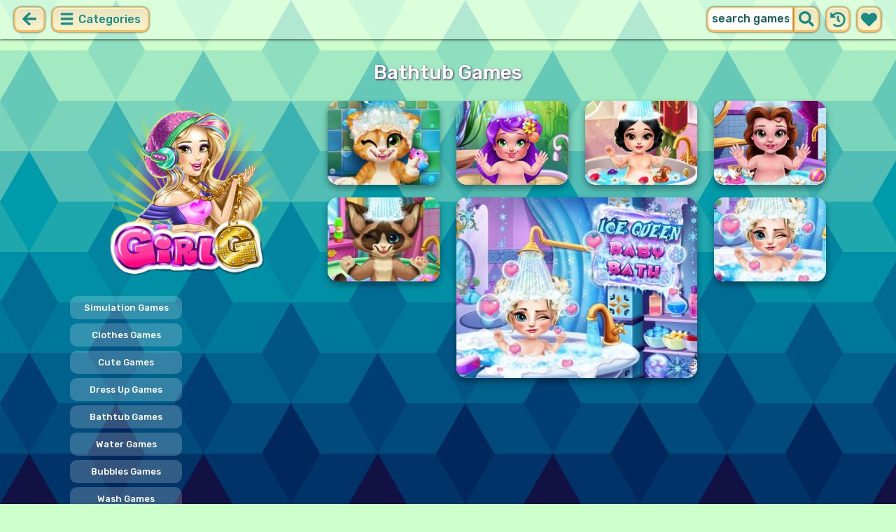

--- FILE ---
content_type: text/html; charset=UTF-8
request_url: https://girlg.com/bathtub-games.html
body_size: 6580
content:
<!DOCTYPE html>
<html dir="ltr" xml:lang="en" lang="en">

<head>

    <title>Bathtub Games on GirlG.com</title>

    <meta http-equiv="Content-Type" content="text/html; charset=UTF-8">
        <meta name="description" content="Play the latest Bathtub Games only on GirlG.com. ">
        <link rel="canonical" href="https://girlg.com/bathtub-games.html">
    <meta property="og:title" content="Bathtub Games on GirlG.com">
    <meta property="og:description" content="Play the latest Bathtub Games only on GirlG.com. ">
    <meta property="og:type" content="website">
    <meta property="og:site_name" content="GirlG.com">
    <meta property="og:url" content="https://girlg.com/bathtub-games.html">
    <meta property="og:image" content="https://girlg.com/images/website-girlg/logo-girl.png">

    <meta property="sg:type" content="portal">
    <meta name="viewport" content="width=device-width, initial-scale=1.0, shrink-to-fit=no, viewport-fit=cover">
    <meta name="apple-mobile-web-app-title" content="GirlG.com">
    <meta name="application-name" content="GirlG.com">

    <link rel="image_src" href="https://girlg.com/images/website-girlg/logo-girl.png">
    <meta name="apple-touch-fullscreen" content="yes">
    <meta name="mobile-web-app-capable" content="yes">

        <link rel="preconnect" href="https://fonts.gstatic.com" crossorigin="">
    <link rel="preload" href="https://fonts.googleapis.com/css?family=Rubik:500&display=swap" as="style" onload="this.onload=null;this.rel='stylesheet'">
    <noscript>
        <link rel="stylesheet" href="https://fonts.googleapis.com/css?family=Rubik:500&display=swap">
    </noscript>
    <link rel="preconnect" href="https://www.googletagmanager.com" crossorigin="">
    <link rel="preconnect" href="https://cdn.witchhut.com/" crossorigin="">
    <link rel="preconnect" href="https://static.witchhut.com/" crossorigin="">
    <link rel="preconnect" href="https://cdn.taptapkit.com/" crossorigin="">

    


<!-- Google tag (gtag.js) -->
<script async src="https://www.googletagmanager.com/gtag/js?id=G-65GCQSYBP4"></script>
<script>
  window.dataLayer = window.dataLayer || [];
  function gtag(){dataLayer.push(arguments);}
  /*
  gtag('consent', 'default', {
    'ad_storage': 'denied',
    'analytics_storage': 'denied'
  });
  */
  gtag('js', new Date());
  gtag('config', 'G-65GCQSYBP4');
</script>


                    <link rel="alternate" hreflang="x-default" href="https://girlg.com/bathtub-games.html">
        
            <link rel="shortcut icon" href="https://girlg.com/images/website-girlg/favicon.ico" type="image/x-icon">
    <link href="https://girlg.com/css/base.css?1709040811" rel="stylesheet" type="text/css">
<link href="https://girlg.com/css/base-girlg.css?1670421764" rel="stylesheet" type="text/css">
    <script>var SITE_URL = 'https://girlg.com', PLATFORM = 'desktop', AUDIENCE = 'girls', FAVORITES_COOKIE_NAME = 'favgames'; </script>
    <script src="https://girlg.com/js/jquery.min.js"></script>
    <script src="https://girlg.com/js/functions.js?1749217025"></script>

    
    
<script src="https://girlg.com/js/lazysizes.min.js"></script>
        <script>window.googletag = window.googletag || {cmd: []};</script>
<script async src="https://securepubads.g.doubleclick.net/tag/js/gpt.js"></script>
<script>
	var interstitialSlot;
	googletag.cmd.push(function() {

	interstitialSlot = googletag.defineOutOfPageSlot('/4244160/witch_interstitial', googletag.enums.OutOfPageFormat.INTERSTITIAL).setTargeting('sid', 'girlg.com');
    if (interstitialSlot) {
      interstitialSlot.addService(googletag.pubads());
      
	googletag.pubads().addEventListener('slotOnload', function(event) {
	if (interstitialSlot === event.slot) {
	  console.log('_interload_');
	}
	});
	}

    

	if(typeof isPaidUser !== 'undefined' && isPaidUser) googletag.pubads().setTargeting('cpg', isPaidUser);
	//googletag.pubads().set("page_url", window.location.href);
    	//googletag.pubads().enableLazyLoad({ fetchMarginPercent: 100,  renderMarginPercent: 0});
    googletag.pubads().enableSingleRequest();
	googletag.enableServices();
  });
</script>
    

<script async src="https://fundingchoicesmessages.google.com/i/pub-4384771068963781?ers=1" nonce="8WZN8xexBQ1kEsHXOex3BQ"></script><script nonce="8WZN8xexBQ1kEsHXOex3BQ">(function() {function signalGooglefcPresent() {if (!window.frames['googlefcPresent']) {if (document.body) {const iframe = document.createElement('iframe'); iframe.style = 'width: 0; height: 0; border: none; z-index: -1000; left: -1000px; top: -1000px;'; iframe.style.display = 'none'; iframe.name = 'googlefcPresent'; document.body.appendChild(iframe);} else {setTimeout(signalGooglefcPresent, 0);}}}signalGooglefcPresent();})();</script>

</head>

<body class="girlg girls desktop masonry list category season4">

    <script type="application/ld+json">
            {
                "@context": "https://schema.org/",
                "@type": "WebSite",
                "name": "GirlG.com",
                "url": "https://girlg.com/",
                "image": "https://girlg.com/images/website-girlg/logo-girl.png",
                "inLanguage": "en"
            }
        </script>
        <script type="application/ld+json">
            {
                "@context": "https://schema.org",
                "@type": "BreadcrumbList",
                "itemListElement": [{
                    "@type": "ListItem",
                    "position": 1,
                    "item": {
                        "@id": "https://girlg.com/",
                        "name": "New Girl Games"
                    }
                }, {
                    "@type": "ListItem",
                    "position": 2,
                    "item": {
                        "@id": "https://girlg.com/bathtub-games.html",
                        "name": "Bathtub Games"
                    }
                }]
            }
        </script>
        <script type="application/ld+json">
            {
                "@context": "https://schema.org",
                "@type": "ItemList",
                "itemListOrder": "http://schema.org/ItemListOrderAscending",
                "numberOfItems": 7,
                "itemListElement": [
                    {"@type": "ListItem","position": 1,"name": "Rusty Kitten Bath","url": "https://girlg.com/game/rusty-kitten-bath.html"},{"@type": "ListItem","position": 2,"name": "Mermaid Baby Bath","url": "https://girlg.com/game/mermaid-baby-bath.html"},{"@type": "ListItem","position": 3,"name": "Snow White Baby Bath","url": "https://girlg.com/game/snow-white-baby-bath.html"},{"@type": "ListItem","position": 4,"name": "Beauty Baby Bath","url": "https://girlg.com/game/beauty-baby-bath.html"},{"@type": "ListItem","position": 5,"name": "Kitten Bath","url": "https://girlg.com/game/kitten-bath.html"},{"@type": "ListItem","position": 6,"name": "Ice Queen Baby Bath","url": "https://girlg.com/game/ice-queen-baby-bath.html"},{"@type": "ListItem","position": 7,"name": "Elsa Baby Bath","url": "https://girlg.com/game/elsa-baby-bath.html"}                    ]
        }
        </script>

<div id="page">
<header>
    		<a href="https://girlg.com/" id="b-back-header" class="button tab-left ico left" onclick="if( document.referrer.indexOf(window.location.hostname) >= 0 && history.length > 2 ) {history.go(-1); return false;}">
		<svg xmlns="http://www.w3.org/2000/svg" viewBox="0 0 448 512"><path class="ico-bg" d="M257.5 445.1l-22.2 22.2c-9.4 9.4-24.6 9.4-33.9 0L7 273c-9.4-9.4-9.4-24.6 0-33.9L201.4 44.7c9.4-9.4 24.6-9.4 33.9 0l22.2 22.2c9.5 9.5 9.3 25-.4 34.3L136.6 216H424c13.3 0 24 10.7 24 24v32c0 13.3-10.7 24-24 24H136.6l120.5 114.8c9.8 9.3 10 24.8.4 34.3z"></path></svg>	
		</a>
    
        <div id="menu1" class="menu left">
        <nav>
            <span class="button text menu-title ico"><svg xmlns="http://www.w3.org/2000/svg" viewBox="0 0 448 512">
<path class="ico-bg" d="M405,216H44c-13.3,0-24,10.7-24,24v32c0,13.3,10.7,24,24,24l361,0c13.3,0,24-10.7,24-24v-32C429,226.7,418.3,216,405,216z"/>
<path class="ico-bg" d="M405,55.9H44c-13.3,0-24,10.7-24,24v32c0,13.3,10.7,24,24,24l361,0c13.3,0,24-10.7,24-24v-32C429,66.6,418.3,55.9,405,55.9z"/>
<path class="ico-bg" d="M405,376.1H44c-13.3,0-24,10.7-24,24v32c0,13.3,10.7,24,24,24l361,0c13.3,0,24-10.7,24-24v-32C429,386.8,418.3,376.1,405,376.1z"/>
</svg>
 Categories</span>
            <ul>
                                        <li><a href="https://girlg.com/top-rated-games.html"
               class="menu-slug-top-rated ico"><svg xmlns="http://www.w3.org/2000/svg" fill="#1a8a85" viewBox="0 0 512 512"><path d="M466.27 286.7C475.04 271.84 480 256 480 236.85c0-44.015-37.218-85.58-85.82-85.58H357.7c4.92-12.8 8.85-28.13 8.85-46.54C366.55 31.936 328.86 0 271.28 0c-61.607 0-58.093 94.933-71.76 108.6-22.747 22.747-49.615 66.447-68.76 83.4H32c-17.673 0-32 14.327-32 32v240c0 17.673 14.327 32 32 32h64c14.893 0 27.408-10.174 30.978-23.95 44.51 1 75.06 39.94 177.802 39.94H327c77.117 0 111.986-39.423 112.94-95.33 13.32-18.425 20.3-43.122 17.34-67 9.854-18.452 13.664-40.343 9-63zm-61.75 53.83c12.56 21.13 1.26 49.4-13.94 57.57 7.7 48.78-17.608 65.9-53.12 65.9h-37.82C228 464 181.61 426.17 128 426.17V240h10.92c28.36 0 67.98-70.9 94.54-97.46 28.36-28.36 18.9-75.63 37.82-94.54 47.27 0 47.27 32.98 47.27 56.73 0 39.17-28.36 56.72-28.36 94.54h104c21.1 0 37.73 18.9 37.82 37.82.1 18.9-12.82 37.8-22.27 37.8 13.49 14.555 16.37 45.236-5.2 65.62zM88 432c0 13.255-10.745 24-24 24s-24-10.745-24-24 10.745-24 24-24 24 10.745 24 24z"/></svg> Top Rated</a>
        </li>
                <li><a href="https://girlg.com/most-played-games.html"
               class="menu-slug-most-played ico"><svg xmlns="http://www.w3.org/2000/svg" fill="#1a8a85" viewBox="0 0 448 512"><path d="M323.56 51.2c-20.8 19.3-39.58 39.6-56.22 59.97C240.08 73.62 206.28 35.53 168 0 69.74 91.17 0 209.96 0 281.6 0 408.85 100.3 512 224 512s224-103.15 224-230.4c0-53.27-51.98-163.14-124.44-230.4zM304.1 391.85C282.43 407 255.72 416 226.86 416 154.7 416 96 368.26 96 290.75c0-38.6 24.3-72.63 72.8-130.75 6.93 7.98 98.83 125.34 98.83 125.34l58.63-66.88c4.14 6.85 7.9 13.55 11.27 19.97 27.35 52.2 15.8 118.97-33.43 153.42z"/></svg>  Most Played</a>
        </li>
                                                            <li><a href="https://girlg.com/exclusive-games.html" class="menu-slug-exclusive"><img
                                    src="https://girlg.com/images/menu-icons/ico-slug-exclusive.png"
                                    alt="Exclusive" width="26" height="24">Exclusive</a></li>
                                        <li><a href="https://girlg.com/real-haircuts-games.html" class="menu-slug-real-haircuts"><img
                                    src="https://girlg.com/images/menu-icons/ico-slug-real-haircuts.png"
                                    alt="Real Haircuts" width="26" height="24">Real Haircuts</a></li>
                                        <li><a href="https://girlg.com/real-makeover-games.html" class="menu-slug-real-makeover"><img
                                    src="https://girlg.com/images/menu-icons/ico-slug-real-makeover.png"
                                    alt="Real Makeover" width="26" height="24">Real Makeover</a></li>
                                        <li><a href="https://girlg.com/dress-up-games.html" class="menu-slug-dress-up"><img
                                    src="https://girlg.com/images/menu-icons/ico-slug-dress-up.png"
                                    alt="Dress Up" width="26" height="24">Dress Up</a></li>
                                        <li><a href="https://girlg.com/makeup-games.html" class="menu-slug-makeup"><img
                                    src="https://girlg.com/images/menu-icons/ico-slug-makeup.png"
                                    alt="Makeup" width="26" height="24">Makeup</a></li>
                                        <li><a href="https://girlg.com/baby-games.html" class="menu-slug-baby"><img
                                    src="https://girlg.com/images/menu-icons/ico-slug-baby.png"
                                    alt="Baby" width="26" height="24">Baby</a></li>
                                        <li><a href="https://girlg.com/cooking-games.html" class="menu-slug-cooking"><img
                                    src="https://girlg.com/images/menu-icons/ico-slug-cooking.png"
                                    alt="Cooking" width="26" height="24">Cooking</a></li>
                                        <li><a href="https://girlg.com/makeover-games.html" class="menu-slug-makeover"><img
                                    src="https://girlg.com/images/menu-icons/ico-slug-makeover.png"
                                    alt="Makeover" width="26" height="24">Makeover</a></li>
                                        <li><a href="https://girlg.com/caring-games.html" class="menu-slug-caring"><img
                                    src="https://girlg.com/images/menu-icons/ico-slug-caring.png"
                                    alt="Caring" width="26" height="24">Caring</a></li>
                                        <li><a href="https://girlg.com/kissing-games.html" class="menu-slug-kissing"><img
                                    src="https://girlg.com/images/menu-icons/ico-slug-kissing.png"
                                    alt="Kissing" width="26" height="24">Kissing</a></li>
                                        <li><a href="https://girlg.com/doctor-games.html" class="menu-slug-doctor"><img
                                    src="https://girlg.com/images/menu-icons/ico-slug-doctor.png"
                                    alt="Doctor" width="26" height="24">Doctor</a></li>
                                        <li><a href="https://girlg.com/spa-games.html" class="menu-slug-spa"><img
                                    src="https://girlg.com/images/menu-icons/ico-slug-spa.png"
                                    alt="Spa" width="26" height="24">Spa</a></li>
                                        <li><a href="https://girlg.com/barbie-games.html" class="menu-slug-barbie"><img
                                    src="https://girlg.com/images/menu-icons/ico-slug-barbie.png"
                                    alt="Barbie" width="26" height="24">Barbie</a></li>
                                        <li><a href="https://girlg.com/monster-high-games.html" class="menu-slug-monster-high"><img
                                    src="https://girlg.com/images/menu-icons/ico-slug-monster-high.png"
                                    alt="Monster High" width="26" height="24">Monster High</a></li>
                                        <li><a href="https://girlg.com/princess-games.html" class="menu-slug-princess"><img
                                    src="https://girlg.com/images/menu-icons/ico-slug-princess.png"
                                    alt="Princess" width="26" height="24">Princess</a></li>
                                        <li><a href="https://girlg.com/dolls-games.html" class="menu-slug-dolls"><img
                                    src="https://girlg.com/images/menu-icons/ico-slug-dolls.png"
                                    alt="Dolls" width="26" height="24">Dolls</a></li>
                                        <li><a href="https://girlg.com/celebrity-games.html" class="menu-slug-celebrity"><img
                                    src="https://girlg.com/images/menu-icons/ico-slug-celebrity.png"
                                    alt="Celebrity" width="26" height="24">Celebrity</a></li>
                                        <li><a href="https://girlg.com/decoration-games.html" class="menu-slug-decoration"><img
                                    src="https://girlg.com/images/menu-icons/ico-slug-decoration.png"
                                    alt="Decoration" width="26" height="24">Decoration</a></li>
                                        <li><a href="https://girlg.com/animals-games.html" class="menu-slug-animals"><img
                                    src="https://girlg.com/images/menu-icons/ico-slug-animals.png"
                                    alt="Animals" width="26" height="24">Animals</a></li>
                                        <li><a href="https://girlg.com/kids-games.html" class="menu-slug-kids"><img
                                    src="https://girlg.com/images/menu-icons/ico-slug-kids.png"
                                    alt="Kids" width="26" height="24">Kids</a></li>
                                        <li><a href="https://girlg.com/management-games.html" class="menu-slug-management"><img
                                    src="https://girlg.com/images/menu-icons/ico-slug-management.png"
                                    alt="Management" width="26" height="24">Management</a></li>
                                        <li><a href="https://girlg.com/cleaning-games.html" class="menu-slug-cleaning"><img
                                    src="https://girlg.com/images/menu-icons/ico-slug-cleaning.png"
                                    alt="Cleaning" width="26" height="24">Cleaning</a></li>
                                        <li><a href="https://girlg.com/nails-games.html" class="menu-slug-nails"><img
                                    src="https://girlg.com/images/menu-icons/ico-slug-nails.png"
                                    alt="Nails" width="26" height="24">Nails</a></li>
                                        <li><a href="https://girlg.com/skills-games.html" class="menu-slug-skills"><img
                                    src="https://girlg.com/images/menu-icons/ico-slug-skills.png"
                                    alt="Skills" width="26" height="24">Skills</a></li>
                                </ul>
        </nav>
    </div><!--#menu-->
                            
        	<div id="search" class="right">
        <div class="button square ico left mobile-only" onclick="hideMobileSearch();">
		<svg xmlns="http://www.w3.org/2000/svg" viewBox="0 0 352 512"><path d="M242.72 256l100.07-100.07c12.28-12.28 12.28-32.19 0-44.48l-22.24-22.24c-12.28-12.28-32.19-12.28-44.48 0L176 189.28 75.93 89.21c-12.28-12.28-32.19-12.28-44.48 0L9.21 111.45c-12.28 12.28-12.28 32.19 0 44.48L109.28 256 9.21 356.07c-12.28 12.28-12.28 32.19 0 44.48l22.24 22.24c12.28 12.28 32.2 12.28 44.48 0L176 322.72l100.07 100.07c12.28 12.28 32.2 12.28 44.48 0l22.24-22.24c12.28-12.28 12.28-32.19 0-44.48L242.72 256z"></path></svg>		</div>
    	<form action="https://girlg.com/index.php" method="GET">
                		<input type="hidden" name="f" value="1">
    		<input type="hidden" name="lang" value="en">
        	<input type="text" name="s" value="search games" id="search-field" aria-label="search field" class="left" autocomplete="off">
            <button type="submit" class="ico left" id="button-submit-search" aria-label="search button">
            <svg xmlns="http://www.w3.org/2000/svg" viewBox="0 0 512 512"><path class="ico-bg" d="M505 442.7L405.3 343c-4.5-4.5-10.6-7-17-7H372c27.6-35.3 44-79.7 44-128C416 93.1 322.9 0 208 0S0 93.1 0 208s93.1 208 208 208c48.3 0 92.7-16.4 128-44v16.3c0 6.4 2.5 12.5 7 17l99.7 99.7c9.4 9.4 24.6 9.4 33.9 0l28.3-28.3c9.4-9.4 9.4-24.6.1-34zM208 336c-70.7 0-128-57.2-128-128 0-70.7 57.2-128 128-128 70.7 0 128 57.2 128 128 0 70.7-57.2 128-128 128z"/></svg>			</button>
        </form>
        <div id="show-recently-played" class="button square ico left" title="Recently played games">
		<svg xmlns="http://www.w3.org/2000/svg" fill="#1a8a85" viewBox="0 0 512 512"><path d="M504 255.53C504.253 392.17 392.82 503.903 256.18 504c-59.015.042-113.223-20.53-155.822-54.91-11.077-8.94-11.905-25.54-1.84-35.607l11.267-11.267c8.61-8.61 22.353-9.55 31.89-1.984C173.062 425.135 212.78 440 256 440c101.705 0 184-82.31 184-184 0-101.705-82.31-184-184-184-48.814 0-93.15 18.97-126.068 49.932l50.754 50.754c10.08 10.08 2.94 27.314-11.313 27.314H24c-8.837 0-16-7.163-16-16V38.627c0-14.254 17.234-21.393 27.314-11.314l49.372 49.372C129.21 34.136 189.552 8 256 8c136.8 0 247.747 110.78 248 247.53zm-180.912 78.784l9.823-12.63c8.138-10.463 6.253-25.542-4.2-33.68L288 256.35V152c0-13.255-10.745-24-24-24h-16c-13.255 0-24 10.745-24 24v135.65l65.41 50.874c10.463 8.137 25.54 6.253 33.68-4.2z"/></svg>		</div>
        <div id="show-your-favorite" class="button square ico left" title="Your favorite games">
		<svg xmlns="http://www.w3.org/2000/svg" fill="#1a8a85" viewBox="0 0 512 512"><path d="M462.3 62.6C407.5 15.9 326 24.3 275.7 76.2L256 96.5l-19.7-20.3C186.1 24.3 104.5 15.9 49.7 62.6c-62.8 53.6-66.1 149.8-9.9 207.9l193.5 199.8c12.5 12.9 32.8 12.9 45.3 0l193.5-199.8c56.3-58.1 53-154.3-9.8-207.9z"/></svg>		</div>
      <div id="search-result" class="sidelist-thumb-text"></div>
	 </div><!--#search-->

    
    	<div id="logo-top"><a href="https://girlg.com/"  title="GIRLS GAMES"><img src="https://girlg.com/images/website-girlg/logo.png" alt="GirlG.com Logo"></a></div>
    </header>

    <script>
        $('.menu-slug-bathtub').addClass('active');
    </script>
    
<div id="body">
	<div id="game-list">
        <h1>Bathtub Games</h1>        <div>
            <div id="game-list-main" class="grid-container">
            <a id="logo" class="masonry-fixed" href="https://girlg.com/" title="GIRLS GAMES"></a>
                <div id="menu2" class="sidelist-thumb-text left ">
        <nav>
            <span class="button text menu-title ico"><svg xmlns="http://www.w3.org/2000/svg" viewBox="0 0 448 512">
<path class="ico-bg" d="M405,216H44c-13.3,0-24,10.7-24,24v32c0,13.3,10.7,24,24,24h361c13.3,0,24-10.7,24-24v-32C429,226.7,418.3,216,405,216z"/>
<path class="ico-bg" d="M194.9,55.9H44c-13.3,0-24,10.7-24,24v32c0,13.3,10.7,24,24,24h150.9c13.3,0,24-10.7,24-24v-32C218.9,66.6,208.2,55.9,194.9,55.9z"/>
<path class="ico-bg" d="M405,376.1H44c-13.3,0-24,10.7-24,24v32c0,13.3,10.7,24,24,24h361c13.3,0,24-10.7,24-24v-32C429,386.8,418.3,376.1,405,376.1z"/>
<polygon class="ico-bg" points="338,17.6 366.7,75.8 430.9,85.1 384.4,130.3 395.4,194.2 338,164.1 280.6,194.2 291.6,130.3 245.1,85.1 309.3,75.8"/>
</svg>
 Subcategories</span>
            <ul>
                                    <li>
                        <a href="https://girlg.com/simulation-games.html" class="menu-slug-simulation">
                        
                            <span style="margin:auto;">Simulation Games</span></a>
                    </li>
                                    <li>
                        <a href="https://girlg.com/clothes-games.html" class="menu-slug-clothes">
                        
                            <span style="margin:auto;">Clothes Games</span></a>
                    </li>
                                    <li>
                        <a href="https://girlg.com/cute-games.html" class="menu-slug-cute">
                        
                            <span style="margin:auto;">Cute Games</span></a>
                    </li>
                                    <li>
                        <a href="https://girlg.com/dress-up-games.html" class="menu-slug-dress-up">
                        
                            <span style="margin:auto;">Dress Up Games</span></a>
                    </li>
                                    <li>
                        <a href="https://girlg.com/bathtub-games.html" class="menu-slug-bathtub">
                        
                            <span style="margin:auto;">Bathtub Games</span></a>
                    </li>
                                    <li>
                        <a href="https://girlg.com/water-games.html" class="menu-slug-water">
                        
                            <span style="margin:auto;">Water Games</span></a>
                    </li>
                                    <li>
                        <a href="https://girlg.com/bubbles-games.html" class="menu-slug-bubbles">
                        
                            <span style="margin:auto;">Bubbles Games</span></a>
                    </li>
                                    <li>
                        <a href="https://girlg.com/wash-games.html" class="menu-slug-wash">
                        
                            <span style="margin:auto;">Wash Games</span></a>
                    </li>
                                    <li>
                        <a href="https://girlg.com/toys-games.html" class="menu-slug-toys">
                        
                            <span style="margin:auto;">Toys Games</span></a>
                    </li>
                                    <li>
                        <a href="https://girlg.com/bath-games.html" class="menu-slug-bath">
                        
                            <span style="margin:auto;">Bath Games</span></a>
                    </li>
                                    <li>
                        <a href="https://girlg.com/child-games.html" class="menu-slug-child">
                        
                            <span style="margin:auto;">Child Games</span></a>
                    </li>
                                    <li>
                        <a href="https://girlg.com/fun-games.html" class="menu-slug-fun">
                        
                            <span style="margin:auto;">Fun Games</span></a>
                    </li>
                            </ul>
        </nav>
    </div>
    
                        
                        <script id="injth" src="https://girlg.com/js/inj.th.js?1718896060" async></script>
            
            <a href="https://girlg.com/game/rusty-kitten-bath.html" title="Play Rusty Kitten Bath" class="thumb grid-item t0"><img src="https://static.witchhut.com/thumbs/rusty-kitten-bath/thumb_180x135.jpg" alt="Rusty Kitten Bath">
		<span class="game-name">Rusty Kitten Bath<br></span></a>
<a href="https://girlg.com/game/mermaid-baby-bath.html" title="Play Mermaid Baby Bath" class="thumb grid-item t1"><img src="https://static.witchhut.com/thumbs/mermaid-baby-bath/thumb_180x135.jpg" alt="Mermaid Baby Bath">
		<span class="game-name">Mermaid Baby Bath<br></span></a>
<a href="https://girlg.com/game/snow-white-baby-bath.html" title="Play Snow White Baby Bath" class="thumb grid-item t2"><img src="https://static.witchhut.com/thumbs/snow-white-baby-bath/thumb_180x135.jpg" alt="Snow White Baby Bath">
		<span class="game-name">Snow White Baby Bath<br></span></a>
<a href="https://girlg.com/game/beauty-baby-bath.html" title="Play Beauty Baby Bath" class="thumb grid-item t3"><img src="https://static.witchhut.com/thumbs/beauty-baby-bath/thumb_180x135.jpg" alt="Beauty Baby Bath">
		<span class="game-name">Beauty Baby Bath<br></span></a>
<a href="https://girlg.com/game/kitten-bath.html" title="Play Kitten Bath" class="thumb grid-item t4"><img src="https://static.witchhut.com/thumbs/kitten-bath/thumb_180x135.jpg" alt="Kitten Bath">
		<span class="game-name">Kitten Bath<br></span></a>
<a href="https://girlg.com/game/ice-queen-baby-bath.html" title="Play Ice Queen Baby Bath" class="thumb x2 grid-item t5"><video data-src="https://static.witchhut.com/thumbs/ice-queen-baby-bath/thumb_video_2x.mp4" preload="none" muted loop></video><img src="https://static.witchhut.com/thumbs/ice-queen-baby-bath/thumb_400x300.jpg" alt="Ice Queen Baby Bath">
		<span class="game-name">Ice Queen Baby Bath<br>Bathtub Games > The future Ice Queen is a spoiled little princess with big dreams and magic in her hands. She loves to play in the castle and ...</span></a>
<a href="https://girlg.com/game/elsa-baby-bath.html" title="Play Elsa Baby Bath" class="thumb grid-item t6"><img src="https://static.witchhut.com/thumbs/elsa-baby-bath/thumb_180x135.jpg" alt="Elsa Baby Bath">
		<span class="game-name">Elsa Baby Bath<br></span></a>
                        </div>
            </div>
	</div>
	<div class="clear"></div>	
    <div class="pagination"><b>1</b></div>		    


	<div class="clear"></div>

	
<script>	
</script>
<script>
if(typeof googletag!='undefined')
	googletag.cmd.push(function() {	if (interstitialSlot) { googletag.display(interstitialSlot); console.log('_interset_'); }});
</script>
	<div class="clear"></div>
	
<footer>
	<div id="footer">
		&copy;GirlG.com | <a href="https://girlg.com/terms-of-use.html" target="_blank">Terms of Use</a> | <a href="https://girlg.com/privacy-policy.html" target="_blank">Privacy Policy</a> | <a href="https://girlg.com/cookie-policy.html" target="_blank">Cookie Policy</a> | <a href="https://girlg.com/contact/index.php" target="_blank">Contact</a>

	    </div><!--#footer-->
</footer>
	<div class="clear"></div>
</div><!--#body-->
</div><!--#page-->

<div id="website-fader" class="website-fader"></div>



<script defer src="https://static.cloudflareinsights.com/beacon.min.js/vcd15cbe7772f49c399c6a5babf22c1241717689176015" integrity="sha512-ZpsOmlRQV6y907TI0dKBHq9Md29nnaEIPlkf84rnaERnq6zvWvPUqr2ft8M1aS28oN72PdrCzSjY4U6VaAw1EQ==" data-cf-beacon='{"version":"2024.11.0","token":"ce4e3e3280c94af99abfd00bf0930207","server_timing":{"name":{"cfCacheStatus":true,"cfEdge":true,"cfExtPri":true,"cfL4":true,"cfOrigin":true,"cfSpeedBrain":true},"location_startswith":null}}' crossorigin="anonymous"></script>
</body>
</html>


--- FILE ---
content_type: text/html; charset=utf-8
request_url: https://www.google.com/recaptcha/api2/aframe
body_size: 267
content:
<!DOCTYPE HTML><html><head><meta http-equiv="content-type" content="text/html; charset=UTF-8"></head><body><script nonce="nlvtoCZQOmkorBSgCYQZQg">/** Anti-fraud and anti-abuse applications only. See google.com/recaptcha */ try{var clients={'sodar':'https://pagead2.googlesyndication.com/pagead/sodar?'};window.addEventListener("message",function(a){try{if(a.source===window.parent){var b=JSON.parse(a.data);var c=clients[b['id']];if(c){var d=document.createElement('img');d.src=c+b['params']+'&rc='+(localStorage.getItem("rc::a")?sessionStorage.getItem("rc::b"):"");window.document.body.appendChild(d);sessionStorage.setItem("rc::e",parseInt(sessionStorage.getItem("rc::e")||0)+1);localStorage.setItem("rc::h",'1769890440532');}}}catch(b){}});window.parent.postMessage("_grecaptcha_ready", "*");}catch(b){}</script></body></html>

--- FILE ---
content_type: application/javascript; charset=utf-8
request_url: https://fundingchoicesmessages.google.com/f/AGSKWxVvtrNJRejXjjP3kdhFmHljW5iihcDq5K4eC_XDSHWZK44o6RIqTyOVoCfOHWHZuEVfioZtpV2IkG2NAO_Rz3I3Met8rs6JlmZZoY8bpJdO72IFYRh-q1AEcSZLlT_bdyjgN5_FcffQVuKGaDX1PBbakeguVKfnWDafyWCaHkHQ_cb3OznbxFOBP1Y2/__iframe_ad_/adasync./eros.htm/ad-cdn./btmadsx.
body_size: -1286
content:
window['9a4855a9-d477-430a-89d3-452a67825e6c'] = true;